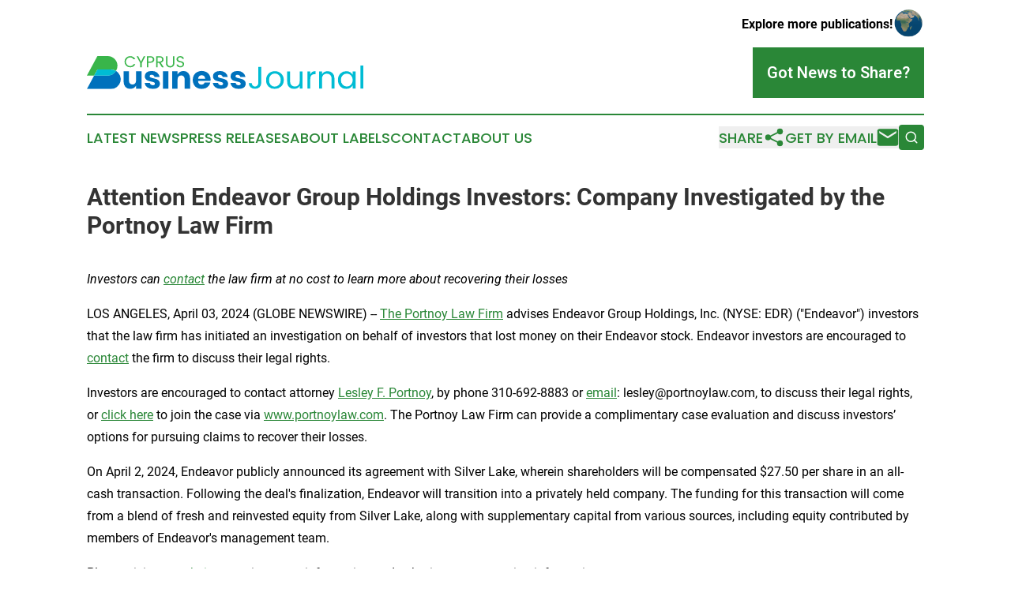

--- FILE ---
content_type: text/html;charset=utf-8
request_url: https://www.cyprusbusinessjournal.com/article/700964001-attention-endeavor-group-holdings-investors-company-investigated-by-the-portnoy-law-firm
body_size: 6568
content:
<!DOCTYPE html>
<html lang="en">
<head>
  <title>Attention Endeavor Group Holdings Investors: Company Investigated by the Portnoy Law Firm | Cyprus Business Journal</title>
  <meta charset="utf-8">
  <meta name="viewport" content="width=device-width, initial-scale=1">
    <meta name="description" content="Cyprus Business Journal is an online news publication focusing on business &amp; economy in the Cyprus: Following business and economy news from Cyprus">
    <link rel="icon" href="https://cdn.newsmatics.com/agp/sites/cyprusbusinessjournal-favicon-1.png" type="image/png">
  <meta name="csrf-token" content="eJJ7EXPgxQmSi6U3Rx8BxluIY-0RWOvmN2CSSnUL-Ps=">
  <meta name="csrf-param" content="authenticity_token">
  <link href="/css/styles.min.css?v6eb3bc323562751890e3a74b24e16ad07f30b1f7" rel="stylesheet" data-turbo-track="reload">
  <link rel="stylesheet" href="/plugins/vanilla-cookieconsent/cookieconsent.css?v6eb3bc323562751890e3a74b24e16ad07f30b1f7">
  
<style type="text/css">
    :root {
        --color-primary-background: rgba(42, 135, 55, 0.4);
        --color-primary: #2a8737;
        --color-secondary: #0071BC;
    }
</style>

  <script type="importmap">
    {
      "imports": {
          "adController": "/js/controllers/adController.js?v6eb3bc323562751890e3a74b24e16ad07f30b1f7",
          "alertDialog": "/js/controllers/alertDialog.js?v6eb3bc323562751890e3a74b24e16ad07f30b1f7",
          "articleListController": "/js/controllers/articleListController.js?v6eb3bc323562751890e3a74b24e16ad07f30b1f7",
          "dialog": "/js/controllers/dialog.js?v6eb3bc323562751890e3a74b24e16ad07f30b1f7",
          "flashMessage": "/js/controllers/flashMessage.js?v6eb3bc323562751890e3a74b24e16ad07f30b1f7",
          "gptAdController": "/js/controllers/gptAdController.js?v6eb3bc323562751890e3a74b24e16ad07f30b1f7",
          "hamburgerController": "/js/controllers/hamburgerController.js?v6eb3bc323562751890e3a74b24e16ad07f30b1f7",
          "labelsDescription": "/js/controllers/labelsDescription.js?v6eb3bc323562751890e3a74b24e16ad07f30b1f7",
          "searchController": "/js/controllers/searchController.js?v6eb3bc323562751890e3a74b24e16ad07f30b1f7",
          "videoController": "/js/controllers/videoController.js?v6eb3bc323562751890e3a74b24e16ad07f30b1f7",
          "navigationController": "/js/controllers/navigationController.js?v6eb3bc323562751890e3a74b24e16ad07f30b1f7"          
      }
    }
  </script>
  <script>
      (function(w,d,s,l,i){w[l]=w[l]||[];w[l].push({'gtm.start':
      new Date().getTime(),event:'gtm.js'});var f=d.getElementsByTagName(s)[0],
      j=d.createElement(s),dl=l!='dataLayer'?'&l='+l:'';j.async=true;
      j.src='https://www.googletagmanager.com/gtm.js?id='+i+dl;
      f.parentNode.insertBefore(j,f);
      })(window,document,'script','dataLayer','GTM-KGCXW2X');
  </script>

  <script>
    window.dataLayer.push({
      'cookie_settings': 'delta'
    });
  </script>
</head>
<body class="df-5 is-subpage">
<noscript>
  <iframe src="https://www.googletagmanager.com/ns.html?id=GTM-KGCXW2X"
          height="0" width="0" style="display:none;visibility:hidden"></iframe>
</noscript>
<div class="layout">

  <!-- Top banner -->
  <div class="max-md:hidden w-full content universal-ribbon-inner flex justify-end items-center">
    <a href="https://www.affinitygrouppublishing.com/" target="_blank" class="brands">
      <span class="font-bold text-black">Explore more publications!</span>
      <div>
        <img src="/images/globe.png" height="40" width="40" class="icon-globe"/>
      </div>
    </a>
  </div>
  <header data-controller="hamburger">
  <div class="content">
    <div class="header-top">
      <div class="flex gap-2 masthead-container justify-between items-center">
        <div class="mr-4 logo-container">
          <a href="/">
              <img src="https://cdn.newsmatics.com/agp/sites/cyprusbusinessjournal-logo-1.svg" alt="Cyprus Business Journal"
                class="max-md:!h-[60px] lg:!max-h-[115px]" height="46"
                width="auto" />
          </a>
        </div>
        <button class="hamburger relative w-8 h-6">
          <span aria-hidden="true"
            class="block absolute h-[2px] w-9 bg-[--color-primary] transform transition duration-500 ease-in-out -translate-y-[15px]"></span>
          <span aria-hidden="true"
            class="block absolute h-[2px] w-7 bg-[--color-primary] transform transition duration-500 ease-in-out translate-x-[7px]"></span>
          <span aria-hidden="true"
            class="block absolute h-[2px] w-9 bg-[--color-primary] transform transition duration-500 ease-in-out translate-y-[15px]"></span>
        </button>
        <a href="/submit-news" class="max-md:hidden button button-upload-content button-primary w-fit">
          <span>Got News to Share?</span>
        </a>
      </div>
      <!--  Screen size line  -->
      <div class="absolute bottom-0 -ml-[20px] w-screen h-[1px] bg-[--color-primary] z-50 md:hidden">
      </div>
    </div>
    <!-- Navigation bar -->
    <div class="navigation is-hidden-on-mobile" id="main-navigation">
      <div class="w-full md:hidden">
        <div data-controller="search" class="relative w-full">
  <div data-search-target="form" class="relative active">
    <form data-action="submit->search#performSearch" class="search-form">
      <input type="text" name="query" placeholder="Search..." data-search-target="input" class="search-input md:hidden" />
      <button type="button" data-action="click->search#toggle" data-search-target="icon" class="button-search">
        <img height="18" width="18" src="/images/search.svg" />
      </button>
    </form>
  </div>
</div>

      </div>
      <nav class="navigation-part">
          <a href="/latest-news" class="nav-link">
            Latest News
          </a>
          <a href="/press-releases" class="nav-link">
            Press Releases
          </a>
          <a href="/about-labels" class="nav-link">
            About Labels
          </a>
          <a href="/contact" class="nav-link">
            Contact
          </a>
          <a href="/about" class="nav-link">
            About Us
          </a>
      </nav>
      <div class="w-full md:w-auto md:justify-end">
        <div data-controller="navigation" class="header-actions hidden">
  <button class="nav-link flex gap-1 items-center" onclick="window.ShareDialog.openDialog()">
    <span data-navigation-target="text">
      Share
    </span>
    <span class="icon-share"></span>
  </button>
  <button onclick="window.AlertDialog.openDialog()" class="nav-link nav-link-email flex items-center gap-1.5">
    <span data-navigation-target="text">
      Get by Email
    </span>
    <span class="icon-mail"></span>
  </button>
  <div class="max-md:hidden">
    <div data-controller="search" class="relative w-full">
  <div data-search-target="form" class="relative active">
    <form data-action="submit->search#performSearch" class="search-form">
      <input type="text" name="query" placeholder="Search..." data-search-target="input" class="search-input md:hidden" />
      <button type="button" data-action="click->search#toggle" data-search-target="icon" class="button-search">
        <img height="18" width="18" src="/images/search.svg" />
      </button>
    </form>
  </div>
</div>

  </div>
</div>

      </div>
      <a href="/submit-news" class="md:hidden uppercase button button-upload-content button-primary w-fit">
        <span>Got News to Share?</span>
      </a>
      <a href="https://www.affinitygrouppublishing.com/" target="_blank" class="nav-link-agp">
        Explore more publications!
        <img src="/images/globe.png" height="35" width="35" />
      </a>
    </div>
  </div>
</header>

  <div id="main-content" class="content">
    <div id="flash-message"></div>
    <h1>Attention Endeavor Group Holdings Investors: Company Investigated by the Portnoy Law Firm</h1>
<div class="press-release">
  
      <p><em>Investors can </em><a href="https://www.globenewswire.com/Tracker?data=E8e2K_BmvQU-GxkABkadf35scv-hIKF_dbVO0npIWE9m92W3DNbZFHxF8d86RN_kAuL9VM4Mfcf8-fLOVNbLFQ==" rel="nofollow" target="_blank"><em>contact</em></a><em> the law firm at no cost to learn more about recovering their losses</em><br></p>  <p><strong>&#x200B;</strong>LOS ANGELES, April  03, 2024  (GLOBE NEWSWIRE) -- <a href="https://www.globenewswire.com/Tracker?data=KKOCmcAsZ4lMPUqj24NZPlwrNOzBTAoDH3MKgcSUBCxsl5LujdgnK9AEowxZZ4O2NVA4akhDb5fEAoGsGqv2PluIbAryZjCj6AHVAWp-CmlLK3XaN3gfcfxJXdlENDyw" rel="nofollow" target="_blank">The Portnoy Law Firm</a> advises Endeavor Group Holdings, Inc. (NYSE: EDR) ("Endeavor") investors that the law firm has initiated an investigation on behalf of investors that lost money on their Endeavor stock. Endeavor investors are encouraged to <a href="https://www.globenewswire.com/Tracker?data=E8e2K_BmvQU-GxkABkadfw-8zkkTOgmvRJe0d0Gm6WD6Yy-E5HtyEy2CYdce4XwXCs09eu1yUP9qwTSG_TDwoIJtzt3VrXiXKw6uPdZaQ7DKQhmI8qBxDBG7K5A08MHe" rel="nofollow" target="_blank">contact</a> the firm to discuss their legal rights.</p>  <p>Investors are encouraged to contact attorney <a href="https://www.globenewswire.com/Tracker?data=wkF6MxkANSTq2KU52D7nDN1zy2vL34PegwotRBjtz_OwYjLy7LSJ-YMo97iAhUi1io_J6HDyGR8bjz_5wrFPh4cE9fVO4ldz1I7FCMBfs-c=" rel="nofollow" target="_blank">Lesley F. Portnoy</a>,&#xA0;by phone 310-692-8883 or <a href="https://www.globenewswire.com/Tracker?data=WUTg68ci3ShjPvKa6lVitEJKMwn6E4iEq5JScYm7I_6njoarHjVCU0Za0XfMk_sIe4RJaQEdObDIO4xXx4oCEwf7zaMZDHkQCNBX5JJn64E=" rel="nofollow" target="_blank">email</a>: lesley@portnoylaw.com, to discuss their legal rights, or <a href="https://www.globenewswire.com/Tracker?data=7lqwPELtrHq9XkEmA9aFvpBmSibQHl5dQxQtxikFBtYw6NuY1zN0UhonspdOJzxo19nUQmj3TIA-DDf-6gUk0go39Fw1G410mp4wgNquH_6-C_PirSSS18HcuO__ybmL" rel="nofollow" target="_blank">click here</a> to join the case via <a href="https://www.globenewswire.com/Tracker?data=7VuunJ5Lupol7VVHvEam7IGiit56ELfhKJ4HmrLiXyalHVKIV-f2mW8P45xHkIOcotFvpIJEiG00ooMXD9h8vfbElseS3_wUx0IZcMR56g1Met0VnM_9zQ8P3mJm6r58" rel="nofollow" target="_blank">www.portnoylaw.com</a>. The Portnoy Law Firm can provide a complimentary case evaluation and discuss investors&#x2019; options for pursuing claims to recover their losses.</p>  <p>On April 2, 2024, Endeavor publicly announced its agreement with Silver Lake, wherein shareholders will be compensated $27.50 per share in an all-cash transaction. Following the deal's finalization, Endeavor will transition into a privately held company. The funding for this transaction will come from a blend of fresh and reinvested equity from Silver Lake, along with supplementary capital from various sources, including equity contributed by members of Endeavor's management team.</p>  <p>Please visit our <a href="https://www.globenewswire.com/Tracker?data=xSkq1j2QnQ34BN_axbSz-UeGeKUw7gCgJojsca569jp3wyS6yeuBt5XobcJK3LZ6A50P7YRbIrfBYMg6as7_kI9SQPNkOTKilQl6vjob-9N5s6V-gdoyXVxMH1pxQbl4" rel="nofollow" target="_blank">website</a> to review more information and submit your transaction information.</p>  <p>The Portnoy Law Firm represents investors in pursuing claims caused by corporate wrongdoing. The Firm&#x2019;s founding partner has recovered over $5.5 billion for aggrieved investors. Attorney advertising. Prior results do not guarantee similar outcomes.</p>  <p>Lesley F. Portnoy, Esq.<br>Admitted CA and NY Bar<br><a href="https://www.globenewswire.com/Tracker?data=gzd64ah-4vaCeJHVIIZg0c2EPG8mGYC19p50hZsSoAy-Z_1PZTM-vyBIVTNl2MsBEz7Snwq-BSluUP70VXPeGoRE1OMUHIm436XT3YpiyKM=" rel="nofollow" target="_blank">lesley@portnoylaw.com</a><br>310-692-8883<br>www.portnoylaw.com</p>  <p>Attorney Advertising</p>  <p></p> <img class="__GNW8366DE3E__IMG" src="https://www.globenewswire.com/newsroom/ti?nf=OTA4NDQwOSM2MTg2ODMyIzIxOTU1Mjc="> <br><img src="https://ml.globenewswire.com/media/ODM1YzkxZGQtOTU3Ny00MWI3LWI1MDUtMTM4MTk4NjhiNTJiLTEyMDcwODA=/tiny/Portnoy-Law.png" referrerpolicy="no-referrer-when-downgrade"><p><a href="https://www.globenewswire.com/NewsRoom/AttachmentNg/ea0dd9c0-6e41-4d5a-ad27-b277677af6df" rel="nofollow"><img src="https://ml.globenewswire.com/media/ea0dd9c0-6e41-4d5a-ad27-b277677af6df/small/portnoylaw-logohighresroundlogoonly-jpg.jpg" border="0" width="150" height="144" alt="Primary Logo"></a></p>
    <p>
  Legal Disclaimer:
</p>
<p>
  EIN Presswire provides this news content "as is" without warranty of any kind. We do not accept any responsibility or liability
  for the accuracy, content, images, videos, licenses, completeness, legality, or reliability of the information contained in this
  article. If you have any complaints or copyright issues related to this article, kindly contact the author above.
</p>
<img class="prtr" src="https://www.einpresswire.com/tracking/article.gif?t=5&a=mh0pgvJ7ozaTBLLL&i=s5_uXNAvi77DIuaE" alt="">
</div>

  </div>
</div>
<footer class="footer footer-with-line">
  <div class="content flex flex-col">
    <p class="footer-text text-sm mb-4 order-2 lg:order-1">© 1995-2026 Newsmatics Inc. dba Affinity Group Publishing &amp; Cyprus Business Journal. All Rights Reserved.</p>
    <div class="footer-nav lg:mt-2 mb-[30px] lg:mb-0 flex gap-7 flex-wrap justify-center order-1 lg:order-2">
        <a href="/about" class="footer-link">About</a>
        <a href="/archive" class="footer-link">Press Release Archive</a>
        <a href="/submit-news" class="footer-link">Submit Press Release</a>
        <a href="/legal/terms" class="footer-link">Terms &amp; Conditions</a>
        <a href="/legal/dmca" class="footer-link">Copyright/DMCA Policy</a>
        <a href="/legal/privacy" class="footer-link">Privacy Policy</a>
        <a href="/contact" class="footer-link">Contact</a>
    </div>
  </div>
</footer>
<div data-controller="dialog" data-dialog-url-value="/" data-action="click->dialog#clickOutside">
  <dialog
    class="modal-shadow fixed backdrop:bg-black/20 z-40 text-left bg-white rounded-full w-[350px] h-[350px] overflow-visible"
    data-dialog-target="modal"
  >
    <div class="text-center h-full flex items-center justify-center">
      <button data-action="click->dialog#close" type="button" class="modal-share-close-button">
        ✖
      </button>
      <div>
        <div class="mb-4">
          <h3 class="font-bold text-[28px] mb-3">Share us</h3>
          <span class="text-[14px]">on your social networks:</span>
        </div>
        <div class="flex gap-6 justify-center text-center">
          <a href="https://www.facebook.com/sharer.php?u=https://www.cyprusbusinessjournal.com" class="flex flex-col items-center font-bold text-[#4a4a4a] text-sm" target="_blank">
            <span class="h-[55px] flex items-center">
              <img width="40px" src="/images/fb.png" alt="Facebook" class="mb-2">
            </span>
            <span class="text-[14px]">
              Facebook
            </span>
          </a>
          <a href="https://www.linkedin.com/sharing/share-offsite/?url=https://www.cyprusbusinessjournal.com" class="flex flex-col items-center font-bold text-[#4a4a4a] text-sm" target="_blank">
            <span class="h-[55px] flex items-center">
              <img width="40px" height="40px" src="/images/linkedin.png" alt="LinkedIn" class="mb-2">
            </span>
            <span class="text-[14px]">
            LinkedIn
            </span>
          </a>
        </div>
      </div>
    </div>
  </dialog>
</div>

<div data-controller="alert-dialog" data-action="click->alert-dialog#clickOutside">
  <dialog
    class="fixed backdrop:bg-black/20 modal-shadow z-40 text-left bg-white rounded-full w-full max-w-[450px] aspect-square overflow-visible"
    data-alert-dialog-target="modal">
    <div class="flex items-center text-center -mt-4 h-full flex-1 p-8 md:p-12">
      <button data-action="click->alert-dialog#close" type="button" class="modal-close-button">
        ✖
      </button>
      <div class="w-full" data-alert-dialog-target="subscribeForm">
        <img class="w-8 mx-auto mb-4" src="/images/agps.svg" alt="AGPs" />
        <p class="md:text-lg">Get the latest news on this topic.</p>
        <h3 class="dialog-title mt-4">SIGN UP FOR FREE TODAY</h3>
        <form data-action="submit->alert-dialog#submit" method="POST" action="/alerts">
  <input type="hidden" name="authenticity_token" value="eJJ7EXPgxQmSi6U3Rx8BxluIY-0RWOvmN2CSSnUL-Ps=">

  <input data-alert-dialog-target="fullnameInput" type="text" name="fullname" id="fullname" autocomplete="off" tabindex="-1">
  <label>
    <input data-alert-dialog-target="emailInput" placeholder="Email address" name="email" type="email"
      value=""
      class="rounded-xs mb-2 block w-full bg-white px-4 py-2 text-gray-900 border-[1px] border-solid border-gray-600 focus:border-2 focus:border-gray-800 placeholder:text-gray-400"
      required>
  </label>
  <div class="text-red-400 text-sm" data-alert-dialog-target="errorMessage"></div>

  <input data-alert-dialog-target="timestampInput" type="hidden" name="timestamp" value="1770047611" autocomplete="off" tabindex="-1">

  <input type="submit" value="Sign Up"
    class="!rounded-[3px] w-full mt-2 mb-4 bg-primary px-5 py-2 leading-5 font-semibold text-white hover:color-primary/75 cursor-pointer">
</form>
<a data-action="click->alert-dialog#close" class="text-black underline hover:no-underline inline-block mb-4" href="#">No Thanks</a>
<p class="text-[15px] leading-[22px]">
  By signing to this email alert, you<br /> agree to our
  <a href="/legal/terms" class="underline text-primary hover:no-underline" target="_blank">Terms & Conditions</a>
</p>

      </div>
      <div data-alert-dialog-target="checkEmail" class="hidden">
        <img class="inline-block w-9" src="/images/envelope.svg" />
        <h3 class="dialog-title">Check Your Email</h3>
        <p class="text-lg mb-12">We sent a one-time activation link to <b data-alert-dialog-target="userEmail"></b>.
          Just click on the link to
          continue.</p>
        <p class="text-lg">If you don't see the email in your inbox, check your spam folder or <a
            class="underline text-primary hover:no-underline" data-action="click->alert-dialog#showForm" href="#">try
            again</a>
        </p>
      </div>

      <!-- activated -->
      <div data-alert-dialog-target="activated" class="hidden">
        <img class="w-8 mx-auto mb-4" src="/images/agps.svg" alt="AGPs" />
        <h3 class="dialog-title">SUCCESS</h3>
        <p class="text-lg">You have successfully confirmed your email and are subscribed to <b>
            Cyprus Business Journal
          </b> daily
          news alert.</p>
      </div>
      <!-- alreadyActivated -->
      <div data-alert-dialog-target="alreadyActivated" class="hidden">
        <img class="w-8 mx-auto mb-4" src="/images/agps.svg" alt="AGPs" />
        <h3 class="dialog-title">Alert was already activated</h3>
        <p class="text-lg">It looks like you have already confirmed and are receiving the <b>
            Cyprus Business Journal
          </b> daily news
          alert.</p>
      </div>
      <!-- activateErrorMessage -->
      <div data-alert-dialog-target="activateErrorMessage" class="hidden">
        <img class="w-8 mx-auto mb-4" src="/images/agps.svg" alt="AGPs" />
        <h3 class="dialog-title">Oops!</h3>
        <p class="text-lg mb-4">It looks like something went wrong. Please try again.</p>
        <form data-action="submit->alert-dialog#submit" method="POST" action="/alerts">
  <input type="hidden" name="authenticity_token" value="eJJ7EXPgxQmSi6U3Rx8BxluIY-0RWOvmN2CSSnUL-Ps=">

  <input data-alert-dialog-target="fullnameInput" type="text" name="fullname" id="fullname" autocomplete="off" tabindex="-1">
  <label>
    <input data-alert-dialog-target="emailInput" placeholder="Email address" name="email" type="email"
      value=""
      class="rounded-xs mb-2 block w-full bg-white px-4 py-2 text-gray-900 border-[1px] border-solid border-gray-600 focus:border-2 focus:border-gray-800 placeholder:text-gray-400"
      required>
  </label>
  <div class="text-red-400 text-sm" data-alert-dialog-target="errorMessage"></div>

  <input data-alert-dialog-target="timestampInput" type="hidden" name="timestamp" value="1770047611" autocomplete="off" tabindex="-1">

  <input type="submit" value="Sign Up"
    class="!rounded-[3px] w-full mt-2 mb-4 bg-primary px-5 py-2 leading-5 font-semibold text-white hover:color-primary/75 cursor-pointer">
</form>
<a data-action="click->alert-dialog#close" class="text-black underline hover:no-underline inline-block mb-4" href="#">No Thanks</a>
<p class="text-[15px] leading-[22px]">
  By signing to this email alert, you<br /> agree to our
  <a href="/legal/terms" class="underline text-primary hover:no-underline" target="_blank">Terms & Conditions</a>
</p>

      </div>

      <!-- deactivated -->
      <div data-alert-dialog-target="deactivated" class="hidden">
        <img class="w-8 mx-auto mb-4" src="/images/agps.svg" alt="AGPs" />
        <h3 class="dialog-title">You are Unsubscribed!</h3>
        <p class="text-lg">You are no longer receiving the <b>
            Cyprus Business Journal
          </b>daily news alert.</p>
      </div>
      <!-- alreadyDeactivated -->
      <div data-alert-dialog-target="alreadyDeactivated" class="hidden">
        <img class="w-8 mx-auto mb-4" src="/images/agps.svg" alt="AGPs" />
        <h3 class="dialog-title">You have already unsubscribed!</h3>
        <p class="text-lg">You are no longer receiving the <b>
            Cyprus Business Journal
          </b> daily news alert.</p>
      </div>
      <!-- deactivateErrorMessage -->
      <div data-alert-dialog-target="deactivateErrorMessage" class="hidden">
        <img class="w-8 mx-auto mb-4" src="/images/agps.svg" alt="AGPs" />
        <h3 class="dialog-title">Oops!</h3>
        <p class="text-lg">Try clicking the Unsubscribe link in the email again and if it still doesn't work, <a
            href="/contact">contact us</a></p>
      </div>
    </div>
  </dialog>
</div>

<script src="/plugins/vanilla-cookieconsent/cookieconsent.umd.js?v6eb3bc323562751890e3a74b24e16ad07f30b1f7"></script>
  <script src="/js/cookieconsent.js?v6eb3bc323562751890e3a74b24e16ad07f30b1f7"></script>

<script type="module" src="/js/app.js?v6eb3bc323562751890e3a74b24e16ad07f30b1f7"></script>
</body>
</html>
